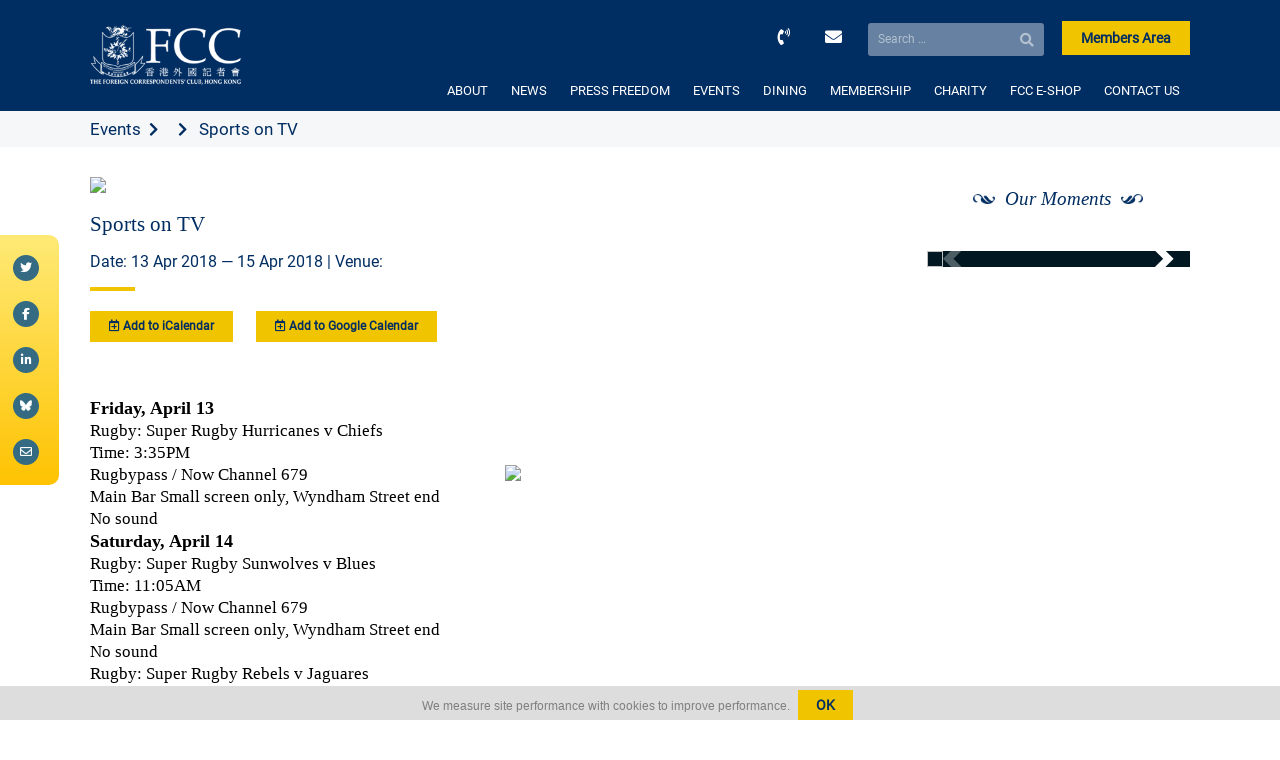

--- FILE ---
content_type: text/html; charset=utf-8
request_url: https://www.google.com/recaptcha/api2/anchor?ar=1&k=6LeoOo8aAAAAAC08HbfQD37D_KauYupMus4KhN6A&co=aHR0cHM6Ly93d3cuZmNjaGsub3JnOjQ0Mw..&hl=en&v=N67nZn4AqZkNcbeMu4prBgzg&size=invisible&anchor-ms=20000&execute-ms=30000&cb=hh9jd64kymx
body_size: 48391
content:
<!DOCTYPE HTML><html dir="ltr" lang="en"><head><meta http-equiv="Content-Type" content="text/html; charset=UTF-8">
<meta http-equiv="X-UA-Compatible" content="IE=edge">
<title>reCAPTCHA</title>
<style type="text/css">
/* cyrillic-ext */
@font-face {
  font-family: 'Roboto';
  font-style: normal;
  font-weight: 400;
  font-stretch: 100%;
  src: url(//fonts.gstatic.com/s/roboto/v48/KFO7CnqEu92Fr1ME7kSn66aGLdTylUAMa3GUBHMdazTgWw.woff2) format('woff2');
  unicode-range: U+0460-052F, U+1C80-1C8A, U+20B4, U+2DE0-2DFF, U+A640-A69F, U+FE2E-FE2F;
}
/* cyrillic */
@font-face {
  font-family: 'Roboto';
  font-style: normal;
  font-weight: 400;
  font-stretch: 100%;
  src: url(//fonts.gstatic.com/s/roboto/v48/KFO7CnqEu92Fr1ME7kSn66aGLdTylUAMa3iUBHMdazTgWw.woff2) format('woff2');
  unicode-range: U+0301, U+0400-045F, U+0490-0491, U+04B0-04B1, U+2116;
}
/* greek-ext */
@font-face {
  font-family: 'Roboto';
  font-style: normal;
  font-weight: 400;
  font-stretch: 100%;
  src: url(//fonts.gstatic.com/s/roboto/v48/KFO7CnqEu92Fr1ME7kSn66aGLdTylUAMa3CUBHMdazTgWw.woff2) format('woff2');
  unicode-range: U+1F00-1FFF;
}
/* greek */
@font-face {
  font-family: 'Roboto';
  font-style: normal;
  font-weight: 400;
  font-stretch: 100%;
  src: url(//fonts.gstatic.com/s/roboto/v48/KFO7CnqEu92Fr1ME7kSn66aGLdTylUAMa3-UBHMdazTgWw.woff2) format('woff2');
  unicode-range: U+0370-0377, U+037A-037F, U+0384-038A, U+038C, U+038E-03A1, U+03A3-03FF;
}
/* math */
@font-face {
  font-family: 'Roboto';
  font-style: normal;
  font-weight: 400;
  font-stretch: 100%;
  src: url(//fonts.gstatic.com/s/roboto/v48/KFO7CnqEu92Fr1ME7kSn66aGLdTylUAMawCUBHMdazTgWw.woff2) format('woff2');
  unicode-range: U+0302-0303, U+0305, U+0307-0308, U+0310, U+0312, U+0315, U+031A, U+0326-0327, U+032C, U+032F-0330, U+0332-0333, U+0338, U+033A, U+0346, U+034D, U+0391-03A1, U+03A3-03A9, U+03B1-03C9, U+03D1, U+03D5-03D6, U+03F0-03F1, U+03F4-03F5, U+2016-2017, U+2034-2038, U+203C, U+2040, U+2043, U+2047, U+2050, U+2057, U+205F, U+2070-2071, U+2074-208E, U+2090-209C, U+20D0-20DC, U+20E1, U+20E5-20EF, U+2100-2112, U+2114-2115, U+2117-2121, U+2123-214F, U+2190, U+2192, U+2194-21AE, U+21B0-21E5, U+21F1-21F2, U+21F4-2211, U+2213-2214, U+2216-22FF, U+2308-230B, U+2310, U+2319, U+231C-2321, U+2336-237A, U+237C, U+2395, U+239B-23B7, U+23D0, U+23DC-23E1, U+2474-2475, U+25AF, U+25B3, U+25B7, U+25BD, U+25C1, U+25CA, U+25CC, U+25FB, U+266D-266F, U+27C0-27FF, U+2900-2AFF, U+2B0E-2B11, U+2B30-2B4C, U+2BFE, U+3030, U+FF5B, U+FF5D, U+1D400-1D7FF, U+1EE00-1EEFF;
}
/* symbols */
@font-face {
  font-family: 'Roboto';
  font-style: normal;
  font-weight: 400;
  font-stretch: 100%;
  src: url(//fonts.gstatic.com/s/roboto/v48/KFO7CnqEu92Fr1ME7kSn66aGLdTylUAMaxKUBHMdazTgWw.woff2) format('woff2');
  unicode-range: U+0001-000C, U+000E-001F, U+007F-009F, U+20DD-20E0, U+20E2-20E4, U+2150-218F, U+2190, U+2192, U+2194-2199, U+21AF, U+21E6-21F0, U+21F3, U+2218-2219, U+2299, U+22C4-22C6, U+2300-243F, U+2440-244A, U+2460-24FF, U+25A0-27BF, U+2800-28FF, U+2921-2922, U+2981, U+29BF, U+29EB, U+2B00-2BFF, U+4DC0-4DFF, U+FFF9-FFFB, U+10140-1018E, U+10190-1019C, U+101A0, U+101D0-101FD, U+102E0-102FB, U+10E60-10E7E, U+1D2C0-1D2D3, U+1D2E0-1D37F, U+1F000-1F0FF, U+1F100-1F1AD, U+1F1E6-1F1FF, U+1F30D-1F30F, U+1F315, U+1F31C, U+1F31E, U+1F320-1F32C, U+1F336, U+1F378, U+1F37D, U+1F382, U+1F393-1F39F, U+1F3A7-1F3A8, U+1F3AC-1F3AF, U+1F3C2, U+1F3C4-1F3C6, U+1F3CA-1F3CE, U+1F3D4-1F3E0, U+1F3ED, U+1F3F1-1F3F3, U+1F3F5-1F3F7, U+1F408, U+1F415, U+1F41F, U+1F426, U+1F43F, U+1F441-1F442, U+1F444, U+1F446-1F449, U+1F44C-1F44E, U+1F453, U+1F46A, U+1F47D, U+1F4A3, U+1F4B0, U+1F4B3, U+1F4B9, U+1F4BB, U+1F4BF, U+1F4C8-1F4CB, U+1F4D6, U+1F4DA, U+1F4DF, U+1F4E3-1F4E6, U+1F4EA-1F4ED, U+1F4F7, U+1F4F9-1F4FB, U+1F4FD-1F4FE, U+1F503, U+1F507-1F50B, U+1F50D, U+1F512-1F513, U+1F53E-1F54A, U+1F54F-1F5FA, U+1F610, U+1F650-1F67F, U+1F687, U+1F68D, U+1F691, U+1F694, U+1F698, U+1F6AD, U+1F6B2, U+1F6B9-1F6BA, U+1F6BC, U+1F6C6-1F6CF, U+1F6D3-1F6D7, U+1F6E0-1F6EA, U+1F6F0-1F6F3, U+1F6F7-1F6FC, U+1F700-1F7FF, U+1F800-1F80B, U+1F810-1F847, U+1F850-1F859, U+1F860-1F887, U+1F890-1F8AD, U+1F8B0-1F8BB, U+1F8C0-1F8C1, U+1F900-1F90B, U+1F93B, U+1F946, U+1F984, U+1F996, U+1F9E9, U+1FA00-1FA6F, U+1FA70-1FA7C, U+1FA80-1FA89, U+1FA8F-1FAC6, U+1FACE-1FADC, U+1FADF-1FAE9, U+1FAF0-1FAF8, U+1FB00-1FBFF;
}
/* vietnamese */
@font-face {
  font-family: 'Roboto';
  font-style: normal;
  font-weight: 400;
  font-stretch: 100%;
  src: url(//fonts.gstatic.com/s/roboto/v48/KFO7CnqEu92Fr1ME7kSn66aGLdTylUAMa3OUBHMdazTgWw.woff2) format('woff2');
  unicode-range: U+0102-0103, U+0110-0111, U+0128-0129, U+0168-0169, U+01A0-01A1, U+01AF-01B0, U+0300-0301, U+0303-0304, U+0308-0309, U+0323, U+0329, U+1EA0-1EF9, U+20AB;
}
/* latin-ext */
@font-face {
  font-family: 'Roboto';
  font-style: normal;
  font-weight: 400;
  font-stretch: 100%;
  src: url(//fonts.gstatic.com/s/roboto/v48/KFO7CnqEu92Fr1ME7kSn66aGLdTylUAMa3KUBHMdazTgWw.woff2) format('woff2');
  unicode-range: U+0100-02BA, U+02BD-02C5, U+02C7-02CC, U+02CE-02D7, U+02DD-02FF, U+0304, U+0308, U+0329, U+1D00-1DBF, U+1E00-1E9F, U+1EF2-1EFF, U+2020, U+20A0-20AB, U+20AD-20C0, U+2113, U+2C60-2C7F, U+A720-A7FF;
}
/* latin */
@font-face {
  font-family: 'Roboto';
  font-style: normal;
  font-weight: 400;
  font-stretch: 100%;
  src: url(//fonts.gstatic.com/s/roboto/v48/KFO7CnqEu92Fr1ME7kSn66aGLdTylUAMa3yUBHMdazQ.woff2) format('woff2');
  unicode-range: U+0000-00FF, U+0131, U+0152-0153, U+02BB-02BC, U+02C6, U+02DA, U+02DC, U+0304, U+0308, U+0329, U+2000-206F, U+20AC, U+2122, U+2191, U+2193, U+2212, U+2215, U+FEFF, U+FFFD;
}
/* cyrillic-ext */
@font-face {
  font-family: 'Roboto';
  font-style: normal;
  font-weight: 500;
  font-stretch: 100%;
  src: url(//fonts.gstatic.com/s/roboto/v48/KFO7CnqEu92Fr1ME7kSn66aGLdTylUAMa3GUBHMdazTgWw.woff2) format('woff2');
  unicode-range: U+0460-052F, U+1C80-1C8A, U+20B4, U+2DE0-2DFF, U+A640-A69F, U+FE2E-FE2F;
}
/* cyrillic */
@font-face {
  font-family: 'Roboto';
  font-style: normal;
  font-weight: 500;
  font-stretch: 100%;
  src: url(//fonts.gstatic.com/s/roboto/v48/KFO7CnqEu92Fr1ME7kSn66aGLdTylUAMa3iUBHMdazTgWw.woff2) format('woff2');
  unicode-range: U+0301, U+0400-045F, U+0490-0491, U+04B0-04B1, U+2116;
}
/* greek-ext */
@font-face {
  font-family: 'Roboto';
  font-style: normal;
  font-weight: 500;
  font-stretch: 100%;
  src: url(//fonts.gstatic.com/s/roboto/v48/KFO7CnqEu92Fr1ME7kSn66aGLdTylUAMa3CUBHMdazTgWw.woff2) format('woff2');
  unicode-range: U+1F00-1FFF;
}
/* greek */
@font-face {
  font-family: 'Roboto';
  font-style: normal;
  font-weight: 500;
  font-stretch: 100%;
  src: url(//fonts.gstatic.com/s/roboto/v48/KFO7CnqEu92Fr1ME7kSn66aGLdTylUAMa3-UBHMdazTgWw.woff2) format('woff2');
  unicode-range: U+0370-0377, U+037A-037F, U+0384-038A, U+038C, U+038E-03A1, U+03A3-03FF;
}
/* math */
@font-face {
  font-family: 'Roboto';
  font-style: normal;
  font-weight: 500;
  font-stretch: 100%;
  src: url(//fonts.gstatic.com/s/roboto/v48/KFO7CnqEu92Fr1ME7kSn66aGLdTylUAMawCUBHMdazTgWw.woff2) format('woff2');
  unicode-range: U+0302-0303, U+0305, U+0307-0308, U+0310, U+0312, U+0315, U+031A, U+0326-0327, U+032C, U+032F-0330, U+0332-0333, U+0338, U+033A, U+0346, U+034D, U+0391-03A1, U+03A3-03A9, U+03B1-03C9, U+03D1, U+03D5-03D6, U+03F0-03F1, U+03F4-03F5, U+2016-2017, U+2034-2038, U+203C, U+2040, U+2043, U+2047, U+2050, U+2057, U+205F, U+2070-2071, U+2074-208E, U+2090-209C, U+20D0-20DC, U+20E1, U+20E5-20EF, U+2100-2112, U+2114-2115, U+2117-2121, U+2123-214F, U+2190, U+2192, U+2194-21AE, U+21B0-21E5, U+21F1-21F2, U+21F4-2211, U+2213-2214, U+2216-22FF, U+2308-230B, U+2310, U+2319, U+231C-2321, U+2336-237A, U+237C, U+2395, U+239B-23B7, U+23D0, U+23DC-23E1, U+2474-2475, U+25AF, U+25B3, U+25B7, U+25BD, U+25C1, U+25CA, U+25CC, U+25FB, U+266D-266F, U+27C0-27FF, U+2900-2AFF, U+2B0E-2B11, U+2B30-2B4C, U+2BFE, U+3030, U+FF5B, U+FF5D, U+1D400-1D7FF, U+1EE00-1EEFF;
}
/* symbols */
@font-face {
  font-family: 'Roboto';
  font-style: normal;
  font-weight: 500;
  font-stretch: 100%;
  src: url(//fonts.gstatic.com/s/roboto/v48/KFO7CnqEu92Fr1ME7kSn66aGLdTylUAMaxKUBHMdazTgWw.woff2) format('woff2');
  unicode-range: U+0001-000C, U+000E-001F, U+007F-009F, U+20DD-20E0, U+20E2-20E4, U+2150-218F, U+2190, U+2192, U+2194-2199, U+21AF, U+21E6-21F0, U+21F3, U+2218-2219, U+2299, U+22C4-22C6, U+2300-243F, U+2440-244A, U+2460-24FF, U+25A0-27BF, U+2800-28FF, U+2921-2922, U+2981, U+29BF, U+29EB, U+2B00-2BFF, U+4DC0-4DFF, U+FFF9-FFFB, U+10140-1018E, U+10190-1019C, U+101A0, U+101D0-101FD, U+102E0-102FB, U+10E60-10E7E, U+1D2C0-1D2D3, U+1D2E0-1D37F, U+1F000-1F0FF, U+1F100-1F1AD, U+1F1E6-1F1FF, U+1F30D-1F30F, U+1F315, U+1F31C, U+1F31E, U+1F320-1F32C, U+1F336, U+1F378, U+1F37D, U+1F382, U+1F393-1F39F, U+1F3A7-1F3A8, U+1F3AC-1F3AF, U+1F3C2, U+1F3C4-1F3C6, U+1F3CA-1F3CE, U+1F3D4-1F3E0, U+1F3ED, U+1F3F1-1F3F3, U+1F3F5-1F3F7, U+1F408, U+1F415, U+1F41F, U+1F426, U+1F43F, U+1F441-1F442, U+1F444, U+1F446-1F449, U+1F44C-1F44E, U+1F453, U+1F46A, U+1F47D, U+1F4A3, U+1F4B0, U+1F4B3, U+1F4B9, U+1F4BB, U+1F4BF, U+1F4C8-1F4CB, U+1F4D6, U+1F4DA, U+1F4DF, U+1F4E3-1F4E6, U+1F4EA-1F4ED, U+1F4F7, U+1F4F9-1F4FB, U+1F4FD-1F4FE, U+1F503, U+1F507-1F50B, U+1F50D, U+1F512-1F513, U+1F53E-1F54A, U+1F54F-1F5FA, U+1F610, U+1F650-1F67F, U+1F687, U+1F68D, U+1F691, U+1F694, U+1F698, U+1F6AD, U+1F6B2, U+1F6B9-1F6BA, U+1F6BC, U+1F6C6-1F6CF, U+1F6D3-1F6D7, U+1F6E0-1F6EA, U+1F6F0-1F6F3, U+1F6F7-1F6FC, U+1F700-1F7FF, U+1F800-1F80B, U+1F810-1F847, U+1F850-1F859, U+1F860-1F887, U+1F890-1F8AD, U+1F8B0-1F8BB, U+1F8C0-1F8C1, U+1F900-1F90B, U+1F93B, U+1F946, U+1F984, U+1F996, U+1F9E9, U+1FA00-1FA6F, U+1FA70-1FA7C, U+1FA80-1FA89, U+1FA8F-1FAC6, U+1FACE-1FADC, U+1FADF-1FAE9, U+1FAF0-1FAF8, U+1FB00-1FBFF;
}
/* vietnamese */
@font-face {
  font-family: 'Roboto';
  font-style: normal;
  font-weight: 500;
  font-stretch: 100%;
  src: url(//fonts.gstatic.com/s/roboto/v48/KFO7CnqEu92Fr1ME7kSn66aGLdTylUAMa3OUBHMdazTgWw.woff2) format('woff2');
  unicode-range: U+0102-0103, U+0110-0111, U+0128-0129, U+0168-0169, U+01A0-01A1, U+01AF-01B0, U+0300-0301, U+0303-0304, U+0308-0309, U+0323, U+0329, U+1EA0-1EF9, U+20AB;
}
/* latin-ext */
@font-face {
  font-family: 'Roboto';
  font-style: normal;
  font-weight: 500;
  font-stretch: 100%;
  src: url(//fonts.gstatic.com/s/roboto/v48/KFO7CnqEu92Fr1ME7kSn66aGLdTylUAMa3KUBHMdazTgWw.woff2) format('woff2');
  unicode-range: U+0100-02BA, U+02BD-02C5, U+02C7-02CC, U+02CE-02D7, U+02DD-02FF, U+0304, U+0308, U+0329, U+1D00-1DBF, U+1E00-1E9F, U+1EF2-1EFF, U+2020, U+20A0-20AB, U+20AD-20C0, U+2113, U+2C60-2C7F, U+A720-A7FF;
}
/* latin */
@font-face {
  font-family: 'Roboto';
  font-style: normal;
  font-weight: 500;
  font-stretch: 100%;
  src: url(//fonts.gstatic.com/s/roboto/v48/KFO7CnqEu92Fr1ME7kSn66aGLdTylUAMa3yUBHMdazQ.woff2) format('woff2');
  unicode-range: U+0000-00FF, U+0131, U+0152-0153, U+02BB-02BC, U+02C6, U+02DA, U+02DC, U+0304, U+0308, U+0329, U+2000-206F, U+20AC, U+2122, U+2191, U+2193, U+2212, U+2215, U+FEFF, U+FFFD;
}
/* cyrillic-ext */
@font-face {
  font-family: 'Roboto';
  font-style: normal;
  font-weight: 900;
  font-stretch: 100%;
  src: url(//fonts.gstatic.com/s/roboto/v48/KFO7CnqEu92Fr1ME7kSn66aGLdTylUAMa3GUBHMdazTgWw.woff2) format('woff2');
  unicode-range: U+0460-052F, U+1C80-1C8A, U+20B4, U+2DE0-2DFF, U+A640-A69F, U+FE2E-FE2F;
}
/* cyrillic */
@font-face {
  font-family: 'Roboto';
  font-style: normal;
  font-weight: 900;
  font-stretch: 100%;
  src: url(//fonts.gstatic.com/s/roboto/v48/KFO7CnqEu92Fr1ME7kSn66aGLdTylUAMa3iUBHMdazTgWw.woff2) format('woff2');
  unicode-range: U+0301, U+0400-045F, U+0490-0491, U+04B0-04B1, U+2116;
}
/* greek-ext */
@font-face {
  font-family: 'Roboto';
  font-style: normal;
  font-weight: 900;
  font-stretch: 100%;
  src: url(//fonts.gstatic.com/s/roboto/v48/KFO7CnqEu92Fr1ME7kSn66aGLdTylUAMa3CUBHMdazTgWw.woff2) format('woff2');
  unicode-range: U+1F00-1FFF;
}
/* greek */
@font-face {
  font-family: 'Roboto';
  font-style: normal;
  font-weight: 900;
  font-stretch: 100%;
  src: url(//fonts.gstatic.com/s/roboto/v48/KFO7CnqEu92Fr1ME7kSn66aGLdTylUAMa3-UBHMdazTgWw.woff2) format('woff2');
  unicode-range: U+0370-0377, U+037A-037F, U+0384-038A, U+038C, U+038E-03A1, U+03A3-03FF;
}
/* math */
@font-face {
  font-family: 'Roboto';
  font-style: normal;
  font-weight: 900;
  font-stretch: 100%;
  src: url(//fonts.gstatic.com/s/roboto/v48/KFO7CnqEu92Fr1ME7kSn66aGLdTylUAMawCUBHMdazTgWw.woff2) format('woff2');
  unicode-range: U+0302-0303, U+0305, U+0307-0308, U+0310, U+0312, U+0315, U+031A, U+0326-0327, U+032C, U+032F-0330, U+0332-0333, U+0338, U+033A, U+0346, U+034D, U+0391-03A1, U+03A3-03A9, U+03B1-03C9, U+03D1, U+03D5-03D6, U+03F0-03F1, U+03F4-03F5, U+2016-2017, U+2034-2038, U+203C, U+2040, U+2043, U+2047, U+2050, U+2057, U+205F, U+2070-2071, U+2074-208E, U+2090-209C, U+20D0-20DC, U+20E1, U+20E5-20EF, U+2100-2112, U+2114-2115, U+2117-2121, U+2123-214F, U+2190, U+2192, U+2194-21AE, U+21B0-21E5, U+21F1-21F2, U+21F4-2211, U+2213-2214, U+2216-22FF, U+2308-230B, U+2310, U+2319, U+231C-2321, U+2336-237A, U+237C, U+2395, U+239B-23B7, U+23D0, U+23DC-23E1, U+2474-2475, U+25AF, U+25B3, U+25B7, U+25BD, U+25C1, U+25CA, U+25CC, U+25FB, U+266D-266F, U+27C0-27FF, U+2900-2AFF, U+2B0E-2B11, U+2B30-2B4C, U+2BFE, U+3030, U+FF5B, U+FF5D, U+1D400-1D7FF, U+1EE00-1EEFF;
}
/* symbols */
@font-face {
  font-family: 'Roboto';
  font-style: normal;
  font-weight: 900;
  font-stretch: 100%;
  src: url(//fonts.gstatic.com/s/roboto/v48/KFO7CnqEu92Fr1ME7kSn66aGLdTylUAMaxKUBHMdazTgWw.woff2) format('woff2');
  unicode-range: U+0001-000C, U+000E-001F, U+007F-009F, U+20DD-20E0, U+20E2-20E4, U+2150-218F, U+2190, U+2192, U+2194-2199, U+21AF, U+21E6-21F0, U+21F3, U+2218-2219, U+2299, U+22C4-22C6, U+2300-243F, U+2440-244A, U+2460-24FF, U+25A0-27BF, U+2800-28FF, U+2921-2922, U+2981, U+29BF, U+29EB, U+2B00-2BFF, U+4DC0-4DFF, U+FFF9-FFFB, U+10140-1018E, U+10190-1019C, U+101A0, U+101D0-101FD, U+102E0-102FB, U+10E60-10E7E, U+1D2C0-1D2D3, U+1D2E0-1D37F, U+1F000-1F0FF, U+1F100-1F1AD, U+1F1E6-1F1FF, U+1F30D-1F30F, U+1F315, U+1F31C, U+1F31E, U+1F320-1F32C, U+1F336, U+1F378, U+1F37D, U+1F382, U+1F393-1F39F, U+1F3A7-1F3A8, U+1F3AC-1F3AF, U+1F3C2, U+1F3C4-1F3C6, U+1F3CA-1F3CE, U+1F3D4-1F3E0, U+1F3ED, U+1F3F1-1F3F3, U+1F3F5-1F3F7, U+1F408, U+1F415, U+1F41F, U+1F426, U+1F43F, U+1F441-1F442, U+1F444, U+1F446-1F449, U+1F44C-1F44E, U+1F453, U+1F46A, U+1F47D, U+1F4A3, U+1F4B0, U+1F4B3, U+1F4B9, U+1F4BB, U+1F4BF, U+1F4C8-1F4CB, U+1F4D6, U+1F4DA, U+1F4DF, U+1F4E3-1F4E6, U+1F4EA-1F4ED, U+1F4F7, U+1F4F9-1F4FB, U+1F4FD-1F4FE, U+1F503, U+1F507-1F50B, U+1F50D, U+1F512-1F513, U+1F53E-1F54A, U+1F54F-1F5FA, U+1F610, U+1F650-1F67F, U+1F687, U+1F68D, U+1F691, U+1F694, U+1F698, U+1F6AD, U+1F6B2, U+1F6B9-1F6BA, U+1F6BC, U+1F6C6-1F6CF, U+1F6D3-1F6D7, U+1F6E0-1F6EA, U+1F6F0-1F6F3, U+1F6F7-1F6FC, U+1F700-1F7FF, U+1F800-1F80B, U+1F810-1F847, U+1F850-1F859, U+1F860-1F887, U+1F890-1F8AD, U+1F8B0-1F8BB, U+1F8C0-1F8C1, U+1F900-1F90B, U+1F93B, U+1F946, U+1F984, U+1F996, U+1F9E9, U+1FA00-1FA6F, U+1FA70-1FA7C, U+1FA80-1FA89, U+1FA8F-1FAC6, U+1FACE-1FADC, U+1FADF-1FAE9, U+1FAF0-1FAF8, U+1FB00-1FBFF;
}
/* vietnamese */
@font-face {
  font-family: 'Roboto';
  font-style: normal;
  font-weight: 900;
  font-stretch: 100%;
  src: url(//fonts.gstatic.com/s/roboto/v48/KFO7CnqEu92Fr1ME7kSn66aGLdTylUAMa3OUBHMdazTgWw.woff2) format('woff2');
  unicode-range: U+0102-0103, U+0110-0111, U+0128-0129, U+0168-0169, U+01A0-01A1, U+01AF-01B0, U+0300-0301, U+0303-0304, U+0308-0309, U+0323, U+0329, U+1EA0-1EF9, U+20AB;
}
/* latin-ext */
@font-face {
  font-family: 'Roboto';
  font-style: normal;
  font-weight: 900;
  font-stretch: 100%;
  src: url(//fonts.gstatic.com/s/roboto/v48/KFO7CnqEu92Fr1ME7kSn66aGLdTylUAMa3KUBHMdazTgWw.woff2) format('woff2');
  unicode-range: U+0100-02BA, U+02BD-02C5, U+02C7-02CC, U+02CE-02D7, U+02DD-02FF, U+0304, U+0308, U+0329, U+1D00-1DBF, U+1E00-1E9F, U+1EF2-1EFF, U+2020, U+20A0-20AB, U+20AD-20C0, U+2113, U+2C60-2C7F, U+A720-A7FF;
}
/* latin */
@font-face {
  font-family: 'Roboto';
  font-style: normal;
  font-weight: 900;
  font-stretch: 100%;
  src: url(//fonts.gstatic.com/s/roboto/v48/KFO7CnqEu92Fr1ME7kSn66aGLdTylUAMa3yUBHMdazQ.woff2) format('woff2');
  unicode-range: U+0000-00FF, U+0131, U+0152-0153, U+02BB-02BC, U+02C6, U+02DA, U+02DC, U+0304, U+0308, U+0329, U+2000-206F, U+20AC, U+2122, U+2191, U+2193, U+2212, U+2215, U+FEFF, U+FFFD;
}

</style>
<link rel="stylesheet" type="text/css" href="https://www.gstatic.com/recaptcha/releases/N67nZn4AqZkNcbeMu4prBgzg/styles__ltr.css">
<script nonce="PlyAXbgsXQ3dLtVnihYBAQ" type="text/javascript">window['__recaptcha_api'] = 'https://www.google.com/recaptcha/api2/';</script>
<script type="text/javascript" src="https://www.gstatic.com/recaptcha/releases/N67nZn4AqZkNcbeMu4prBgzg/recaptcha__en.js" nonce="PlyAXbgsXQ3dLtVnihYBAQ">
      
    </script></head>
<body><div id="rc-anchor-alert" class="rc-anchor-alert"></div>
<input type="hidden" id="recaptcha-token" value="[base64]">
<script type="text/javascript" nonce="PlyAXbgsXQ3dLtVnihYBAQ">
      recaptcha.anchor.Main.init("[\x22ainput\x22,[\x22bgdata\x22,\x22\x22,\[base64]/[base64]/[base64]/[base64]/[base64]/[base64]/KGcoTywyNTMsTy5PKSxVRyhPLEMpKTpnKE8sMjUzLEMpLE8pKSxsKSksTykpfSxieT1mdW5jdGlvbihDLE8sdSxsKXtmb3IobD0odT1SKEMpLDApO08+MDtPLS0pbD1sPDw4fFooQyk7ZyhDLHUsbCl9LFVHPWZ1bmN0aW9uKEMsTyl7Qy5pLmxlbmd0aD4xMDQ/[base64]/[base64]/[base64]/[base64]/[base64]/[base64]/[base64]\\u003d\x22,\[base64]\\u003d\x22,\x22wow3w4cJMUzDjMOgw7V/FHbCmcKJdSPDoGgIwrDCvBbCt0DDri84wq7Dgy/DvBVGJHhkw5bCkj/[base64]/Ch8OiYsK+ZVowwqLDtFMAwo82GsK8wr3CtW0hw6k0EMKhw5jCp8Ocw5zCtMKrEsKIbjJUAQzDuMOrw6otwoFzQHstw7rDpHHDnMKuw5/CiMO6wrjCicO4wpcQV8K9ch/CuWzDmsOHwohZG8K/LXTCqjfDisOZw4bDisKNbAPCl8KBJjPCvn46WsOQwqPDmMKlw4oAM2NLZGjCksKcw6g1dsOjF1nDgsK7YGDChcOpw7FDWMKZE8KhR8KeLsK2wrpfwoDCixAbwqt9w6XDgRh7wojCrmokwqTDsndmCMOPwrhFw6/[base64]/OMOKMsK8clPCjnc4DG/[base64]/[base64]/Dj2x/KsKJGB7CvF3Dg0UbwqHCtsKYNjwew4/DojLCvcOZJcK1w5YcwpMlw7oofcOaNcKDw7rDvMKIJHZUwonDjsOVw4EJQ8OSw5PCpzXCrsOgw4g5w6DDgMK0wonClcKsw5fDrsKuw5ZMw6HCqsOucVAKecKOwo/[base64]/wotbHSnCqGNTw5/CnsK9bCJjw4dewqFaw7jCi8Kqw7XDv8OwfxZwwqorwqFoOlHCv8KxwrUYwqZiw6x4VQTCs8K/Iix7VSnCucKKT8O9wq/DjMO+a8K7w48HHcKhwr8JwqLCr8KvdEZLwqExw70gwrkyw4vDgMKCTcKWwql6ZyTCo25Bw6RKfQAIwqtww6LDusOhwqvDr8KNw5ETw5p/[base64]/By7Cl3rDj8K2cmUFWxQULxDCqsOFFMO9wp1KGsKxw6hWOVfCmBvCgVvCrV3DrsOOfBnDmMOEN8K8w40PbcKVCiXCncKbMAwZVMKOKgZWw6ZQbsKATyPDvMOkworCszlTdMK6cTURwow7w7DDk8OYJMOicMO0w75GwrzDgcKEw6nDkSQfJ8OcwrhewrPDiFMpw5/DuyXCsMKJwq4jwpbCnyPDrzV9w7poUsKVw5zCpGHDssKYwpjDmcOZw4kTK8KEwqshCsOrC8KZFcKBw7zDr3FiwqtJO2RwJTsyR23CgMK3aynCscOHaMOywqHChzrDs8OoeDsZWsOtbztKS8OsDh3DrC0/MMKDw6vCvcKeCHbDhzjDpsOzwoTCq8KRU8KUw4vCqh/CtMKFw4lGwpM6IDjDgzM5woxcwolmAkxswpzCv8KUFcOIdlbDmAsDwo/DqMOnw77CuEAXw6nDlsOeAcOLdklGLjnDiUEgW8KCwrLDuUMSN1lwQSPCsG/DrVotwqgYF3XCljnDuU5tOsOEw53ClW7Ci8OccCkcw4c8JT1bw6bDkMK9w7oIwrU8w5d9worDmBMrVl7Dkks8TcOJGMK7wrnDnTHCmjjCiwknFMKCw79sMBHCv8O2wr/CvwzCucOTw7XDl2MiWz7DhhrDpcKnwrtRw4jCoWxnwq3DpE4HwpzDi1ADLMKbQMKHI8KZwopmw4HDsMOXOWvDphbDnxrClkzDl3jCgz7Co1PCvMK3FsOWOMKYBsKxW1zCtnBpwqrCukA4PmUxFRjDtU/CgzPChMKhQmF8wpp/w6lbw4nDlMKBSXgWw7DChsKJwr/[base64]/wq3DrcOBw57DiGZ7R8KxLcKuw7tWw53CpsKHwo8DSigCw5HDukAuGgjCpzg0OsK9wrgmwoHDnUlGwrnDknbDnMOOwpXDicOxw7/ChsKywoRESsKdGwHCnsKRE8KrVsOfwrcLw7XCg2gawq/[base64]/Cs8O/w6MBYU/[base64]/ChSZaK8K7wrTDocKeMsOSwotWw5bCuRozw500bsK4wqnCgcO/[base64]/[base64]/[base64]/CkVnDlCbChBPDiWIgwoxhwqJWw4HCogvDuB3DrsOeT3rClnXDncK6C8KbJ0F2TGTDmV1hworCoMKWw4/CvMOMw6fDoxXCqEzDqi3CkmbDlMOXBMK9wpUtwqlGdmYpwqHCiWNYw44HLGNPw6pELsKQFSLCm3VMwosmQsKRKMKgwpw1w6fDh8OYZ8O6CcO0AHs5w7nDtMOeZVtZAMKWwqcAw7jCvGrCsCLDmsOHwoBNYl1XOmwrwoYFw4d5w5sUwqFCFzkVOGrChQ5nwoR7wqtuw7/[base64]/CnMOtfcKQdEYEwphsUcOhwpx2JsKPHMOdw7o/w5zCr1k9MsKpJ8KGOR3Dr8OJWMOYw4DCsw4TbnpFHXV2AA4pw4XDlCYjWcOJw5HCisOlw7DDsMKSQ8OFwobDicOOw5TDtQBKcsOiLSjDlMOUw7Agw7LDpsOwFMKGYF/[base64]/[base64]/ZQscwo1bwp1yw4vDphV/CcKRGFQSOm3CvsKAw63DuU1fw4xxKUV/[base64]/CoRrDrMOGwpkHSws9w6whwphxw7PCjVrDuTNtBcOgdyxywqPChnXCsMOkMcK7LsOVAsO4w7fChsKMw4ZLOhtewpTDpsOBw6nDscKZwrcebsKwCsOsw7Fyw57DlGfDosOAw6TColXDv3FPMhHCqMK/w5ARwpTDgW3CpMOsUsKJO8K7w57Dr8OHw4NBw4fCrWnCk8K1w6XDkkPCkcO9I8OxOMOqYDjCkMKfTMKQGHBwwotlw6TDgn3CjcOAwqpgwrMNG113w6XDgsOcw7LDjcOrwrHDqMKfw4oZwphWM8KkVsOUwrfCkMK9w7rCkMKswrMLw6PCnCR4X0MTAsOAw7c/w6/ColLDtVnCuMOEwqPCtA/[base64]/CjcKfw5EaEsOCMMOzGsO/X1FQSsOJw6vCoFcERsOrSnkaeSLCgUrDmMKqLllGw4/[base64]/[base64]/M8KjTsO8w4nCvsOLwpHDr8KxJBs6AitYwpLDjsKzF3rCkEhDJ8O9I8Ofw5LCk8KMEMO/[base64]/Cti4ew7lGwoTCi8O3SnEzw5x3P8KxwrjClsKTw7bCj8OEwqnDvsO0DMOZw742wrvChlLDgcKNT8OWWMOpchjDgUdtwqoWUsOgwo7DoVd7woYcXsKUFwfCvcOJw7hIwqPCoFQfwrTChHcjw5vDo2NWwqI5w4Y9eynCscK/fcO/[base64]/CicOKw6UuwqPDssK4wrQmw6Q3w6fClyfDsMKeE0nCgFzDq18Qw4XDl8KZw6Rie8KSw47ChXwAw5LCkMKzwrUuw7XCkWNtEsONTCbDjsKvPcObw6YLw5syH2DDpsKFIR/Csm9XwqUNTcOrwoTDjCLCkcKlwp1Vw6XDlDc1woA/w77DuRTCnGrDpMKvw7nCniLDqcKKwqrCo8OEwrg3w4TDhi53fmJJwodIVcKGRMKEMsKZwrZmDXLCgyXDpFLCrcKKLmLDpMK7wrvCiw8zw4vCisOAJwPCoWEYY8KJeQHDnmsnHlZ7GsOgOVw+RFHDrH/Dq0nDj8Kgw7zDrMOgfcOjMnnDgcO1eAx0J8Kbw4pVBRvDq1h0D8Kxw5fChcO8fcONwoDCt3fDjMOnw6RWwqvDnCjDh8Kzw6gfwpcXwqPCmMKoEcKPwpdkw63CiQ3DpTppwpfDlgvCsnTDgsOlH8KpTsK3Aj18wo9Aw5kww5DDo1Jyczh6wq5JE8OqJkonw7zCvXw9QS/[base64]/CmMKyDl8JwpVvw6FnDcKTQ8O0w6pCwonCqsK+w6gnwqViwokZIybDo17CsMKkJG9TwqPCtRTCkcOAw447K8KSw4LCs1t2J8KgeH/CkMOza8OUw6QIw7FZw6tSw71ZJMKEYHwOw61xwp7CvMOhGioqwofCrzUTDsK1woLDlcOCw44MQ0/CvcKxT8OUNhHDq3PDvmnCucKSEx/DnCLColbCvsKiw5rCn005J1gcXwcre8K3ZsKfw4bCjE7Dhw8pw7fClzFGbwXDhlvDi8KCwpjChlRET8OYwr4Vw6c3wqLDoMK1w5MwbcOQCS4XwqBmw7jCrMKlQC82ehI5w4d+wqMYw5vCnVLCkMONwoQnfMODwo/[base64]/w4fDu8OqeQ4hHsO6wqbCoE7CqgkxwrnDvXUgdsOGXArCmBPCm8OBN8OiImrDhcOfWsOAYsKFwofCtyg3GV/Dqk0mw7pPwoDDo8KWcMKyF8KOEsOmw7HDlMOZwpd2w7dXwqvDnG3CmT4/JRRfw7VMw5HClRZqSFQwTwJdwqUufGlTCcKEwpLCrz3CtiZPGcOuw6Zaw4QswoXDqcOowp0wEW/DjMKbCEzDl2MUwoEUwozCocKoOcKTwrh2w6DCgU9VJ8OTw6vDoCXDpUXDo8K6w78XwrliAU5EwoXDh8O+w6XDrDpVw5PDqMKZwokeRx1owrLCvwjCgThlw4/CjAbDqRZmw5HChyHCqGAQw6PCimzDrcKtF8KuBcOjwrrCsQLChMKVe8KIfnUVw6nDh23CgMOzwrPDvMKDJ8OjworDp2YbGsOAwprDvsKCDsOMw7rClsKYBMOVwpYnw559WmsAGcKBRcK6wqF1w5xmwrxgEnJHPD/DjBrDtMO2wroXwrVQwqXDtmICElPCiE9wLMOJFHx1VMKzGcKZwqfChsOyw5rDm08sT8OowonDo8OPZQvDox4kwpvDtcO0FcKPZWxjw5/CqT0jB3dDw5Vyw4YYM8KFFsKMBWfDmcOZcyPDjcKTHy3DncOoMHlNQwFRIcOIwrlRCFV4w5EiUCrChRINFyBgeSMWPxrDkMODwrnCqMOAXsOdWULCljvDpsKlfMKZw6/CuDdGAFY+wofDq8OuVGfDt8Kxwp9Uc8O+w6JbwqbCggjCh8OAZx0JHzslT8K9HXtIw7HCkTvDpFjCp2vDrsKcw4rDhU56eDg6wozDp2Fwwrh/w61KOsOiX0LDvcKCQMOiwp9FbcOyw4XCgcO1Q2DCtMOfw4BSw7/[base64]/CssKZw5o8Jg8fVcK/[base64]/CjMK2w63CgyzCnV/DtMKgSMKow4PCvsKsE8Ktw6/CllchwqURKsKqw58WwqpbwoTCs8OgGMKBwpRRwrkgbhDDt8OZwrjDkiEAwpbDqcKWE8OWwpE6wofDny/DrMKpw57CpMKtIhjDrAzDlsOjw7kAwq/CocKDwoJ9woI9DHnCu0zCjljDosO0IsKjwqExCSvCtcOcwp5YfR7DhsKMwrjDrn/CpMOSw4DDkcOjbWhfDMKaBSzCjsOfwrgxKsKww5xlwpUfwrzCksOnE0/[base64]/DscOswrTDvsKDITh4w74+BMOYPkTDgMKvw4pGw57CkcOLJcOjwqjCoFMxwrrDuMOvw4ZrCBdvwqzDj8KMfF1kQ2TCjsO9wpDDjR1SPcKow6/DoMOnwrLCiMKLHAjDkXrCqcKAC8OQw7k/VHUURyPDiXwkwr/[base64]/DqiQHw5YBw7Y/Z8KsElPCjMO+CsO+wp3Dv8KSw7sYX1fCtmvDnA1xwoIhw7TCp8KIRWXCoMK0ak/[base64]/wp7CgMKGGsKODgFkZCzCmcKkWMO9NsOAfitfG1fDs8KDZMOHw6HDvTDDvEZZQVTDvmITf3Q3w47DkD/DvR/DqVDCpcOOwojDsMOEXMO/[base64]/DjlrCpx7DmRVsFTTClQkwecK8BMOpbUXCmcKlwqXDgEbCu8OGw6V5UhpQwoUyw5TDumx3w47DsXQyYR3DgsKLMjpsw4R5wqU2w6/Coz19w6rDvsKkOQgZNiZjw5ZSwrrDhBcfacO0dywyw4XCn8OCQMKRHF7CnsOZJMKUwoHDjsOuCylTPFdOw4PCuhIQw5fCv8O1wqDDhMKKHDrDj2hyXXYiw43DkcOocj1kw6DCucKgWEA/[base64]/Dr3UZw45ZLSoOAMOew5HCsSEPZwrCvx7DocKGDsORw77DmsOJXzA2Hz5VcknDkWvCqlDDoCsYw7d0w6p0wpUZZi4LDcKJSARGw6J7KA7CvcO0ElLCp8KXbcKtS8KEwpTCn8KbwpZmw6t7w6wtccOxL8Kiw6fDvsOGwpwYBsK6w7l/wrrCmcOdZcOkwrxAwpsJTTdCDydNwqXChMKpX8KJw5sQw6LDrMOeHMOBw7rCkiHDnQPCoBccwq0WIcKtwo/DoMKUw6PDnAfDsioPJ8K2WjVaw6HDlcKdWsODw65xw7REwo/Dt1zCvsOvWsKOC1BKwrgcw5xWaSxBw6lxw5DCpDUMw5JWTMOEwrLDt8Oawq02QsO4a1YSwoIqQ8OYw6jDiR3CqnwcLkNpwpUjw7HDicO7w4nDkcK/w5HDvcKtSsOJwpLDvnQeHcKOacKZwrpuw6LDo8OKWmTDqMO0OiHCgsO5WsOMGzpTw43CiwHCrn3DjcKmw6nDusKEdlpVOMOrw7xKR1NCwqnDghcxYcK+w6/Cv8KyG2XDtxRNRhHCuijDvcOjwqTCoQbCrMKrw7DCqEjChhnCsXEXfMK3El0TQkXCiHgHenhcwp3CgcOWNndSVTHCgsOswqEXXDUWe1rCvMO9wprCsMO3w5nCrQjDpMOMw4bClHZ/wobDmMK5woDCpsKVS1zDt8KGwqhDw4oRwrrDmMOVw7F1w4lyEiMCIsO8OjDDrCbCncO+csOoKcKVw63Dh8OED8Oew5IGJ8O8G17CgBktwogKasOiGMKAaVMTw6YQZcK1ETPDpsKzKyzDnMKJL8O3dFbColQtKT/Co0fChEBXP8O1Umdgw4bDlgrCt8OFwo8iw6F/wqHDpcOSw6JEUTXDvcOnwpzCkHXCkcKCVcK5w5rDr0fCjGbDmcODw5XDkwQROsKiA3jCuEDDkcKqw5zCgwxlR1LChDLDqsOdNcOpw6TCuH3DuG3DgS1Dw6vCn8KDeW3CnT0SczHDicOPEsKBUm3DuSPDi8ObRcOxQMKHw5rDkgt1w67DlsKzATAxw5/DugTDlVJKwo5Zw7XCpE1sEl/CgzrCjF8/[base64]/CrBvDvkpXwokrwrTDkiAowpLCpW7Do0HDmcOhaTjCpTvDmkpiKUnCjsKXF25Cw5PCoU/DhB7DiF9Lw7nDjsOWwo3DuDdlw4ErVMOUA8Ovw4XCisOKb8K9b8OvwqHDq8KZBcKgOMKOK8OnwpnDgsK7w6MIwoHDmzE5w70/wrNHw7w5w4zCnTPDnk/CkcKWwpbCpzwNwrbCosKjIHZXwpjDsmvCiSrCgXbDs2pXwo4Jw60fw5QqTxRSOCFaJMOfXsKAwogIw4HCtWRsKzAQw5jCt8O4AsOYWWw5wqbDqsKbw5LDmMOpwqAcw6LDncOrNMK7w6DCm8OFaQt7w4fCi2/[base64]/Drx7DlsKAGcKwwq4IdcKXw6ttwqwldsOvZ8OAa0HCpHPDmkbCscK4Z8OSw7lHesKrw7AZQ8OndsO+QyrDlsONASbDnyTDr8KaWB7CmSdhwpIEwpfCocKMOhrDpMKzw4R+w5vCqX3Dp2fCnsKlIBQcXcKjdcKvwq3DocKUX8OrcmlmAiQUwpXCrG/Cm8OIwrfCtMO5bsKlCjnCpBljw6DCnsOBwqrDhsKLPTPCunc4wo/CtcK7w7ZsRhPCtQAIw4BewpXDvCBlFMO+bknDssKxwqxscV8rSMK7wqgnw6nCj8OLwokxwrXDlwoWwrcnPsOvB8OCwol3wrXDlcKawrXCulBuHxTDjlZ7EMOmw5XDrzh+B8OOTcKBwprCgWRBOiHDksKnLwLChBgJa8Obwo/Dp8OCcFPDgX7CmMK+HcOrGEfDrMKcbMOlwqLDvzJwwpzCm8OdXMKuacOsworCnjIMQ0LDkBDCiQx2w6YPw7rCt8KoQMKtb8KDwqYVKTN9woXClMO5w77CpsOKw7IBCDobM8OLI8Kxwp9bfVBYwoFywqDDvsOIw7htw4PDijg9wpTCq2g9w7HDlcOxH1DDscO4wr1dw5/Dsm/CqyXCh8OGw5dzwq7DkWXDscOJwossb8O+CHrDisKawoJ3IcKWZcKEwphywrMkEsOiw5VZw4cOH0/CsBE7wpxfYRPChhdOGAjCthbCnRY0wo4Hw7nDvEhbfsOVdMK/[base64]/M8OUH1TDpQNXw692wpzDg8KFUmvCq1VgDMKbwoTCqMOaB8Oew7HColvDjyMXd8KoTCdvd8KAd8O+wrIgw4kFwrHCt8KLw5nColQcw4HCglJHVsOEwoc+AcKMEEILYsOJw5nDlcOEw7/[base64]/[base64]/CvsKvORdnwrssw6/DhcKYw5lyKMOpRX/DssKXw7LCt3PDssOEWMOlwo5ldBBzFV19PTQEwp3DvMKZAgk3w7rClmwqw4ozbcK3w6fCqMK4w6fCilgSXCwlZBFyS3JGw5HCgThOBMOWw5kDw7HDjC9Sb8OKF8KlVcK4wpXCrsOaADx/[base64]/w6/Dqww7dMK1akgkLxoLw4N0Tm5dR8Kfw55JP29WU1TDg8Kgw7HChcK+w5N7ZTQBwoDCiS/[base64]/[base64]/[base64]/wpR+TSgKGMKqSU92LWrCtCh5a2R0aV5JdkZZMTrDkzITX8Khw4JJw7XDvcOTMMO/wr4/[base64]/DiMKUw7HDh8KQEVnCqcOcw7HCrX7DgijDnytBUiHCmsOdwqQHJsKZw5JWd8OvZsOQw5UVZUHCoAbCvm/DiWLDlcO5IyPDjwQjw5fDjTLDucO1C29fw7jCm8Oiw64Jw6NtAHBeLztPAsOMw7l+w6dLw7/[base64]/Cq8KET8OTf8OGwow4GDbCl8OwSyDDjMO2HEl7EcO4w7nCrEjCpsKVwovDhwLCqDVdw7LDiMKSEcKSw5bCjsO7w7/Ck27DpTcoMMOxFmHCqUDDmXIGBcOEPTEAw6xBFChwNsO3wpDCpcKWVMKYw7PDhXA0wqsSwqLCpzPDicKdw5lnwqvDik/DhQjDqRprcsO6fF3CrgLCjCjCvcORwrsNw7rCsMOgDA/Dlmdcw4xKesKxM3LCuAN5fDLCi8KpbFYawolvw5Fxwo8pwpJnBMKXV8Obwp8WwqIcJ8KXLcOzwocdw5DDg3Riw5lLwpTDmcKnw43CjxBhwpLCrMOjIsKsw6bCmMOOw44YGjZ3LMOjSMOZBCYhwqwaI8OEwqjDqxE4CyHCmMK9wohVBMK/OHfCscKaHmh/[base64]/[base64]/[base64]/DnEDDoFxXGyYcw4jDhcOQw6fDl8KvFsOtOmoCw7hxw5ZOw5fDrcObw65tLcKgdBE3JMKiw5Uyw7F+OgRxwq0UV8ORwoEGwpnCocKww4ISwpnCqMOFVcOWNMKUbcK/wpfDr8Ovwr4xQ00AU24SEcKWw67DmcK0w47ChMKlw5QEwpUdOXAhSi3Cngl9w4UgM8OjwoLDgw3DoMKBUj3CvMK2wpfCucOOPsO3w4fCvcO0w6/Cnm3CiyYcwpHClMKSwpElw6Eqw5rCksKjwr4QZcK6PsOYG8K6wo/DhSYdSGYrw7bCvwt/w4HCucOAwpZzK8OCw5VSw4nCncKRwoFQwopvOCR7B8KIw7Vvwr1jXHvDuMKrHiEQw5sXAUjCusOLw7xTe8KNwpHDjHM1wrFdw7XDjGvDiWFpw4LDnUduMWBoJVRLRcKTwoInwq4IbcOWwoIswrlGXB/CvsKWw5xbw757C8O5w63DtSADwpvDsmLDpg1JP2Ebw48IAsKNOsK+w78Lw5l1C8KVw4/CvTzDnjPCssO8w7bCs8O6QwrDpgTCkg8vwocHw4BHFAoYwq/DusKwfHF1I8ORw6poaEAlwppdJjfCsVN2W8OZwqogwrtVLMOvTcOuSx04wovCrgpWVhE/fMOtw4UrccKOw5DClHQPwprCocKtw7hMw4xswrHCi8KlwprCkcOnDWzDoMK2woBFwrsHwpl/wqg5YsKZdMOOwpYXw44aAQPCmj7Cg8KvUcKgXBEGwpQQS8KpaSzDuhkMQMObB8KqcMKOZ8OFw6fDtMOCw4zCgcKkO8OzXsOLw5fCsGcywrDDhhLDqsK0EhLCqXw+HMOWccOXwo/CnwsCOMKvL8KEwplOV8OlSRArfiHChARNwrrCssKkw4JOwq8zGnZEKD7CuE7DlMKdw4sfQUxzwovDvQ/DjXtOcTEaLsKswotMHSJILcOow5LDqMOyeMK3w7lFPkQ+MMOsw50FQ8K7w6rDrMOQBMK/[base64]/[base64]/[base64]/Ck1nDosKLw60BM8KYImjCsEoqChvCgsOfw6omwr1wQcOcw5MlwoTCvcOGwpEkwq7CmsOfw6jCmGTCgCUOwoLClSXCvzI0c3ZVaX4hwpt9a8OWwr9rw5pIwp7DqFbDiHBWGh9gw5/[base64]/Cl8OZw53ChB1cEBUvHlPCv0vDucOZw5p6wq8TD8OXwqnCp8OYw4kIw41Yw5w0wrJmwoREUsO+QsKLCsOJdcK+w4Q1DsOmDcOOwq/DoXbCkMOKAUvDssOMw7t7w5hodVR8XwvCnWsJwqHCj8OCX1Egw5TCrQvDkH8jcsKDAGRXcWYWPcKIIWw+AsOYasO3R0XChcO5en/DisKfw41Jd23Cn8K+w7LDvUPDrSfDmGxVwr3CjMKtM8Oie8Keek/DgMORfcKNwoHDhAvCqxMewr3CiMK+w67Ct0/DiT7DtsOeH8KcOEBoOMKUwo/[base64]/CkBnDhAfDiSNpUMOCdsOAw68MPhoQBMK9w6fDswBoRMOsw643CMKnEMOzwqgBwoU4woIiw4/Dg1rChcOeO8K/[base64]/CpsOJX8KRwo9tWmRUL8K6wrPCiw/[base64]/[base64]/[base64]/Dh38ew7cywqjCvU3Ckkp2EMKhwqMnwpkSWnvDi8OjUV3CpHlRRcKuHHjCu3vCuXzDlSkIO8OGCsKQw7PDnsKQw4TDvMKiaMKjw7TCtGHDqH7DhQV6wqYjw6Q9wpZ6BcKgw5bDjMOtPcKqwoPCqi3Dl8O4NMOkw43Ch8ORw5XDmcK/wr8Nw4kswoF6RQrDhSfDsk8hCcKmQ8KAYMKBw6bDrDp4w7x1TgzCkzQlw5JPMCvCm8KlwpzDtsODwpnCggoew7/Cv8O3W8O9w4Fewrc5DcKuwotpMsOzw5/DvGTCmMK8w6nCsDcoBsK1wo5vFRbDlsOOUU7Dt8KOFmVBLHjDqWrCohVbw7sAVMKMUMOEw7HCusKsHHjDpcOHwpDCmcKvw5dtwqJ3R8K9wq/[base64]/Cj8KXwpPCq8OaDzzDiMOUw7leAsOIw5XDhsKiw4RWPhHCiMKrUT4ZVFbDucKFwovDkMKpbGMETcOmN8OjwowHwrI/[base64]/[base64]/woHDisOzPzXCgMOrwpnDkHbDjysGwpTCisKeV8KbwrXCnsKJw4tMw4ANDMOtIcOdJsO1wqXDgsK0w7PDvxXCrQrDocKofsKAw5PDtcKgcsKmw7oGHhrCnjPDrmtMwqvCmkx6wrLDiMO4KsKCfcKUawLDkTPDi8K/SsOVwpNpw7jCgsK9wrPDhh4dC8OKPXzCgHvCkV7Dm2nDpG08wrIeG8Kqw7/[base64]/[base64]/CgcOFw7XCsD/[base64]/Cqk0SCMOvw516wqjCkHnDlcOqGnTDvwXDhcK2VMO/GMK5wpvCm3YLw4kewqknJsKrw4VVwpHDs0XDrcK1DU7Drhg0ScOPE0DDgSk7FGkWXcKVwpPCnMO7w7o6LgTCucKKdmJ6wqgfTn/DjVvCo8KpbMKDHsOXE8K0w5vChSrDjEDCmsKzw6Raw51lOcK+woXChQDDm23DulXDp1fDvCrChEzDoggHZ3TDoA0Uc0x1C8KNdB3Dl8OxwpnDosKAwrhrw54+w5rDt1TCoE1kZMKvFiowfg3CosKgAAXCssKKwrjDojYEKV/[base64]/DscKTOhV+wotXcA9zw7lYw73CtMOgw4bCiADDgcKyw7d8EsOfa2PCrMOVfXV0w6XCuHrCr8KmAcOZWVVrJjjDtsKaw6HDl3PCoRnDlsOAw6tAJsO1w6HCizrCjAkyw7RFN8Kbw6DCkcK7w5PCnsOBYzHDtcOZRA/[base64]/Ch8KZM8OjecKNwrceEMOCwqMfwpjCksOAwpYJw6wbw7bDqyMTf3LDl8OOccKZwpHDnsKrbsKhfMOuck3DgcKdwqjChi1jw5PDscKzCsKZw7UKPsKpw4rCqhJyBXMrw7AVaWjDp0VBw4fCnsO/wqcNwpzDmsOswo7CqcKAME7Cl0/Cuh3DgMKow5heaMKGdsKCwrJBHznCn3XCr1orwpl5GSvCqMKBw4fDsQgMByBbwot1wq50wqVXJ3HDnkrDuVVDw7R+w7sPw4N6w5rDgHXDnsKKwp/DpsK0MhwYw43DhlHDpsOSw6DCrWXDvHgGSztIw5fDvUzDgj59ccOCR8OHwrYWa8ONwpXCq8KvLsOsFnhGaSgIQsKhb8K3wrUmBhjCgMKpwpNzMH83w6oyDFPCim/CimkVw5HChcKFPHrDlih0ZsKyH8KVw6bCiVYDwpgUw5rDkhA7FcOyw5DCkMOlwqDDrsKiwpJSPMK0w5s+wqXDlgEhcmscJ8KQwr3Du8OOwo/CvMOOLnADdlxLEMKWwqRFw65nwpfDvsOXw7vCmmJ3w5BJwrjDksOIw6nDlMKRAjE9wogYPwIhwq/DmTNJwrsLwqDDscKzwpZJHGsUUcO5w6NVwr0VDRlMZcOrwqo2ZEscOxjCj0LDkQUJw7rClULCocOFd3tMQMKNwrjDvQ/Cngc6JTHDo8OVwrs7wpNVJcK4w7XDi8OcwpzCuMOOwrLCucO+E8KbwqTDhhPCnMKKw6AQdsKReHZSwqXDicO4w6vDml/[base64]/[base64]/CthU8c8OaaMKrwpt+w6nCgDbDjyzCp8K4w4nDnTB7GcKGTGZwD1/CrMO5wrJVw7LCqsKdfV/CrzFAIsOWwqIDwrktwrs5wqjDgcOEfwvDmcKnwrTDrXvCjMK6GMO7wrx1wqfDi3vCrcK3OcKaRU1+EcKewrrDn0BSR8K3a8OUw7lDScOpeCcxKMO7FsObw47DhTZMKV5Qw7bDg8OibGXCtsKsw5/DrRvCmnbCklfCrTw/w5zCrcKlw5jDo3YtC2tIwr94fMK+wqcMwq7CpAbDjw3DuGlHU3nCo8Ksw4nCosOoeijDllLChHnDqiLDjsOvWcK6L8KuwoBqN8Ofw4VcW8OuwqATR8K0w4R+cCliYjrDrMOMKhzCjHnDmFPDgifDunU2CcKJZA9Ow5zDpsK2w7xWwrZRG8ONXjbDijPCmsKww4Vya1/Cg8KEwoRiZMOhwpfCtcKISMOIw5bChyI9w47ClUh8LMKpwqHCmMORYMKKIsOIw6g2e8KGw4VrVcO+wrHDqTHCgsOEDXbCpcKdXcO/MsOSw73Dv8OKZA/[base64]/[base64]/DrcOTLCTCvcKfwrfCjsK4w6zDiwAoA0wVw6kEw6/[base64]\x22],null,[\x22conf\x22,null,\x226LeoOo8aAAAAAC08HbfQD37D_KauYupMus4KhN6A\x22,0,null,null,null,1,[21,125,63,73,95,87,41,43,42,83,102,105,109,121],[7059694,429],0,null,null,null,null,0,null,0,null,700,1,null,0,\[base64]/76lBhn6iwkZoQoZnOKMAhnM8xEZ\x22,0,0,null,null,1,null,0,0,null,null,null,0],\x22https://www.fcchk.org:443\x22,null,[3,1,1],null,null,null,1,3600,[\x22https://www.google.com/intl/en/policies/privacy/\x22,\x22https://www.google.com/intl/en/policies/terms/\x22],\x22fESglML1M93gAWutmQQlF7BT8cFWF68Wd5fJlvBq/5Y\\u003d\x22,1,0,null,1,1769226905362,0,0,[240,21,121,30,44],null,[133],\x22RC-qzAv5Pery-pt0A\x22,null,null,null,null,null,\x220dAFcWeA5Dzg4FDJ7SvNVJNntOOshhTyVvLnlARq8WTXrg9uB7K6MZbwMABnWgFUbcVDh3-Aw4NKGmhYUrvt0ewUenNOq_3zQSGg\x22,1769309705360]");
    </script></body></html>